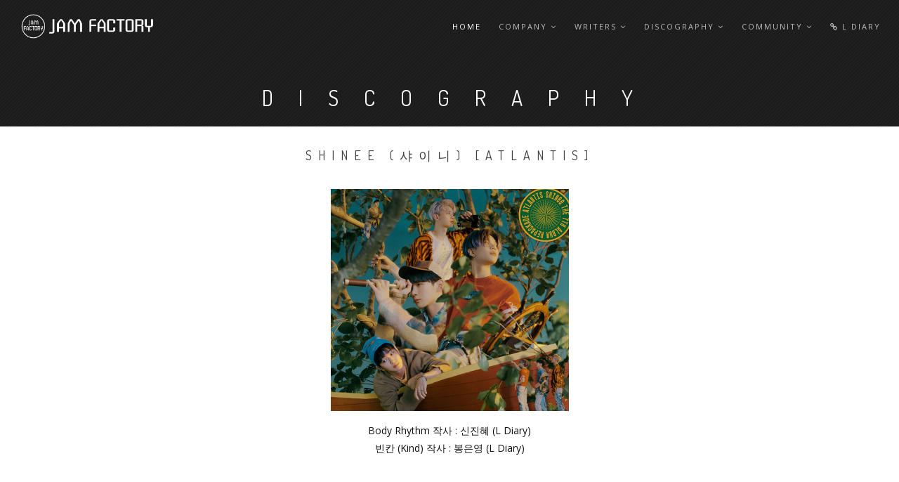

--- FILE ---
content_type: text/html; charset=utf-8
request_url: http://jamfactory.co.kr/bbs/board.php?bo_table=album&wr_id=715&page=8&ckattempt=1
body_size: 10381
content:
<!doctype html>
<html lang="ko">
<head>
<meta charset="utf-8">
<meta http-equiv="imagetoolbar" content="no">
<meta http-equiv="X-UA-Compatible" content="IE=Edge">
<meta name="title" content="SHINee (샤이니) [Atlantis]" />
<meta name="subject" content="SHINee (샤이니) [Atlantis]" />
<meta name="publisher" content="JAM FACTORY - Music Publishing Company" />
<meta name="author" content="최고관리자" />
<meta name="robots" content="index,follow" />
<meta name="keywords" content="DISCOGRAPHY, 커뮤니티, JAM FACTORY - Music Publishing Company" />
<meta name="description" content="Body Rhythm 작사 : 신진혜 (L Diary) 빈칸 (Kind) 작사 : 봉은영 (L Diary)" />
<meta name="twitter:card" content="summary_large_image" />
<meta property="og:title" content="SHINee (샤이니) [Atlantis]" />
<meta property="og:site_name" content="JAM FACTORY - Music Publishing Company" />
<meta property="og:author" content="최고관리자" />
<meta property="og:type" content="article" />
<meta property="og:image" content="http://jamfactory.co.kr/data/file/album/1982199600_85EUtb1h_965845cb92595a6216875019a3a407b67296aed2.PNG" />
<meta property="og:description" content="Body Rhythm 작사 : 신진혜 (L Diary) 빈칸 (Kind) 작사 : 봉은영 (L Diary)" />
<meta property="og:url" content="http://jamfactory.co.kr/bbs/board.php?bo_table=album&wr_id=715" />
<link rel="image_src" href="http://jamfactory.co.kr/data/file/album/1982199600_85EUtb1h_965845cb92595a6216875019a3a407b67296aed2.PNG" />
<link rel="canonical" href="http://jamfactory.co.kr/bbs/board.php?bo_table=album&wr_id=715" />
<title>SHINee (샤이니) [Atlantis]</title>
<link rel="stylesheet" href="http://jamfactory.co.kr/css/default.css?ver=180820">
<link rel="stylesheet" href="http://jamfactory.co.kr/css/apms.css?ver=180820">

<link rel="stylesheet" href="http://jamfactory.co.kr/thema/popofun/assets/bs3/css/bootstrap.min.css" type="text/css" class="thema-mode">
<link rel="stylesheet" href="http://jamfactory.co.kr/thema/popofun/assets/css/thema.css" type="text/css">
<link rel="stylesheet" href="http://jamfactory.co.kr/skin/board/miso-basic/style.css" >
<link rel="stylesheet" href="http://jamfactory.co.kr/skin/board/miso-basic/view/basic-nocmt/view.css" >
<link rel="stylesheet" href="http://jamfactory.co.kr/skin/board/miso-basic/list/gallery1/list.css" >
<link rel="stylesheet" href="http://jamfactory.co.kr/thema/popofun/widget/miso-sidebar/widget.css" >
<link rel="stylesheet" href="http://jamfactory.co.kr/thema/popofun/colorset/Basic/colorset.css" type="text/css" class="thema-colorset">
<link rel="stylesheet" href="http://jamfactory.co.kr/css/level/basic.css?ver=180820">
<!--[if lte IE 8]>
<script src="http://jamfactory.co.kr/js/html5.js"></script>
<![endif]-->
<script>
// 자바스크립트에서 사용하는 전역변수 선언
var g5_url       = "http://jamfactory.co.kr";
var g5_bbs_url   = "http://jamfactory.co.kr/bbs";
var g5_is_member = "";
var g5_is_admin  = "";
var g5_is_mobile = "";
var g5_bo_table  = "album";
var g5_sca       = "";
var g5_pim       = "";
var g5_editor    = "";
var g5_responsive    = "1";
var g5_cookie_domain = "";
var g5_purl = "http://jamfactory.co.kr/bbs/board.php?bo_table=album&wr_id=715";
</script>
<script src="http://jamfactory.co.kr/js/jquery-1.11.3.min.js"></script>
<script src="http://jamfactory.co.kr/js/jquery-migrate-1.2.1.min.js"></script>
<script src="http://jamfactory.co.kr/lang/korean/lang.js?ver=180820"></script>
<script src="http://jamfactory.co.kr/js/common.js?ver=180820"></script>
<script src="http://jamfactory.co.kr/js/wrest.js?ver=180820"></script>
<script src="http://jamfactory.co.kr/js/placeholders.min.js"></script>
<script src="http://jamfactory.co.kr/js/apms.js?ver=180820"></script>
<link rel="stylesheet" href="http://jamfactory.co.kr/js/font-awesome/css/font-awesome.min.css">
</head>
<body class="responsive is-pc">
	<h1 style="display:inline-block !important;position:absolute;top:0;left:0;margin:0 !important;padding:0 !important;font-size:0;line-height:0;border:0 !important;overflow:hidden !important">
	SHINee (샤이니) [Atlantis]	</h1>
<style>
		.at-container { max-width:1200px; }
			.header-wide.at-container { max-width:100%; }
		.pc-menu .mega .sub-1div { max-width:1200px; left:auto; right:180px; }
		.no-responsive .wrapper { min-width:1200px; }
	.no-responsive .boxed.wrapper, .no-responsive .boxed .at-header, .no-responsive .at-container { width:1200px; }
	.bg-thema, .hr::after { background-color:rgb(51, 51, 51); }
	.subm-w { width:170px; }
	.zone-left, .zone-left-bg, .ie-left { width:0px; }
	.zone-right, .zone-right-bg, .ie-right { width:0px; }
		@media all and (min-width:1200px) {
		.responsive .boxed.wrapper { max-width:1200px; }
	}
</style>
<script type="text/javascript" src="http://jamfactory.co.kr/thema/popofun/assets/js/thema.js"></script>
        <!-- CSS -->
        <link rel="stylesheet" href="../../popo_css/bootstrap.min.css">
        <link rel="stylesheet" href="../../popo_css/style.css">
        <link rel="stylesheet" href="../../popo_css/style-responsive.css">
        <link rel="stylesheet" href="../../popo_css/animate.min.css">
        <link rel="stylesheet" href="../../popo_css/vertical-rhythm.min.css">
        <!--<link rel="stylesheet" href="../../popo_css/owl.carousel.css">-->
        <link rel="stylesheet" href="../../popo_css/magnific-popup.css">  
        <link rel="stylesheet" href="../../popo_css/YTPlayer.css"> 


<body class="appear-animate">
        
        <!-- Page Loader        
        <div class="page-loader">
            <div class="loader">Loading...</div>
        </div>
	--> 

	<div class="page" id="top">
		    <!-- Navigation panel -->
            <nav class="main-nav dark transparent stick-fixed">
                <div class="full-wrapper relative clearfix">
                    <!-- Logo ( * your text or image into link tag *) -->
                    <div class="nav-logo-wrap local-scroll">
                        <a href="../../../" class="logo">
                            <img src="../../popo_images/logo-white.png" alt="" />
                        </a>
                    </div>
                    <div class="mobile-nav">
                        <i class="fa fa-bars"></i>
                    </div>
                    
                    <!-- Main Menu -->
                    <div class="inner-nav desktop-nav">
                        <ul class="clearlist">
                            
                            <!-- Item With Sub -->
                            <li class="local-scroll">
                                <a href="../../#home" class="mn-has-sub active">Home </a>
                            </li>
                            <!-- End Item With Sub -->
                            
                            <!-- Item With Sub -->
                            <li class="local-scroll">
                                <a href="../../#about" class="mn-has-sub">Company <i class="fa fa-angle-down"></i></a>
                                
                                <!-- Sub Multilevel -->
                                <ul class="mn-sub mn-has-multi">
                                    
                                    <li class="mn-sub-multi">
                                        
                                        <ul>
                                            <li class="local-scroll">
                                                <a href="../../#about">ABOUT JF</a>
                                            </li>
                                            <li class="local-scroll">
                                                <a href="../../#services">SERVICE</a>
                                            </li>
                                            <li class="local-scroll">
                                                <a href="../../#contact">CONTACT US</a>
                                            </li>
                                            
                                        </ul>
                                        
                                    </li>
                                    
                                   
                                
                                </ul>
                                <!-- End Sub Multilevel -->
                                
                            </li>
                            <!-- End Item With Sub -->
                            
                            <!-- Item With Sub -->
                            <li class="local-scroll">
                                <a href="../../#writers" class="mn-has-sub">Writers <i class="fa fa-angle-down"></i></a>
                                
                                <!-- Sub Multilevel -->
                                <ul class="mn-sub mn-has-multi">
                                    
                                    <li class="mn-sub-multi">
                                        
                                        <ul>
                                            <li class="local-scroll">
                                                <a href="../../bbs/board.php?bo_table=writers&sca=LYRICIST">Lyricist</a>
                                            </li>
                                            <li class="local-scroll">
                                                <a href="../../bbs/board.php?bo_table=writers&sca=COMPOSER">Composer</a>
                                            </li>
                                            <li class="local-scroll">
                                                <a href="../../bbs/board.php?bo_table=writers&sca=COLLABORATIVE+WRITER">Collaborative Writer</a>
                                            </li>
                                            
                                        </ul>
                                        
                                    </li>
                                    
                                   
                                
                                </ul>
                                <!-- End Sub Multilevel -->
                                
                            </li>
                            <!-- End Item With Sub -->
                            
                            <!-- Item With Sub -->
                            <li class="local-scroll">
                                <a href="../../#discography" class="mn-has-sub">Discography <i class="fa fa-angle-down"></i></a>
                                
                                <!-- Sub -->
                                <ul class="mn-sub mn-has-multi">
                                    
                                    <li class="mn-sub-multi">
                                        
                                        <ul>
                                            <li class="local-scroll">
                                                <a href="../../#discography">Lastest Work</a>
                                            </li>
                                            <li class="local-scroll">
                                                <a href="../../bbs/board.php?bo_table=album">Discography</a>
                                            </li>
                                            
                                            
                                        </ul>
                                        
                                    </li>
                                    
                                   
                                
                                </ul>
                                <!-- End Sub -->
                                
                            </li>
                            <!-- End Item With Sub -->
                            
                            <!-- Item With Sub -->
                            <li class="local-scroll">
                                <a href="#" class="mn-has-sub">Community <i class="fa fa-angle-down"></i></a>
                                
                                <!-- Sub -->
                               <!-- Sub Multilevel -->
                                <ul class="mn-sub mn-has-multi">
                                    
                                    <li class="mn-sub-multi">
                                        
                                        <ul>
                                            <li class="local-scroll">
                                                <a href="../../bbs/board.php?bo_table=notice">Notice</a>
                                            </li>
                                            <li class="local-scroll">
                                                <a href="../../bbs/board.php?bo_table=camp">Song Camp</a>
                                            </li>
                                             <li class="local-scroll">
                                                <a href="https://instagram.com">Instagram Official</a>
                                            </li>
                                            
                                        </ul>
                                        
                                    </li>
                                    
                                   
                                
                                </ul>
                                <!-- End Sub Multilevel -->
                                <!-- End Sub -->
                                
                            </li>
                            <!-- End Item With Sub -->
                            

                            
                            <!-- Divider -- >
                            <li><a>&nbsp;</a></li>
                            <!-- End Divider -->
                            
                            <!-- Search -->
                            <li class="local-scroll">
                                <a href="http://ldiary.co.kr" target="_blank" ><i class="fa fa-link"></i> L Diary</a>
                                
                               <!-- <ul class="mn-sub">
                                    
                                    <li>
                                        <div class="mn-wrap">
                                            <form method="post" class="form">
                                                <div class="search-wrap">
                                                    <input type="text" class="form-control search-field" placeholder="Search...">
                                                    <button class="search-button animate" type="submit" title="Start Search">
                                                        <i class="fa fa-search"></i>
                                                    </button>
                                                </div>
                                            </form>
                                        </div>
                                    </li>
                                    
                                </ul -->
                                
                            </li>
                            <!-- End Search -->

                            
                        </ul>
                    </div>
                    <!-- End Main Menu -->
                    

                </div>
            </nav>
            <!-- End Navigation panel -->
				
					<style>
		.page-title { background-image: url('http://11.candypop.kr/data/apms/title/sub_top_bbgd.jpg'); }
		.page-title .at-cover { background-color: #000; }
		</style>
							<div class="page-title page-title-wide mask-show img-cover">
									<div class="at-cover img-opa40"></div>
													<div class="at-raster img-raster1"></div>
								<div class="at-boxed at-container">
					<div class="at-tbl">
						<div class="at-title en text-center">
															<h2 style="font-family: Dosis, arial, sans-serif; letter-spacing: 1.2em">DISCOGRAPHY</h2>
																					<div class="clearfix"></div>
						</div>
					</div>
				</div>
							</div>
					
	<div class="at-body">
					<div class="at-boxed at-container zone-boxed">
									<div class="at-ie-zone zone-1dan">
												<div class="ie-zone ie-center">
						
		<script src="http://jamfactory.co.kr/js/viewimageresize.js"></script>

<div class="view-wrap" style="padding:0px">
 

	
<section itemscope itemtype="http://schema.org/NewsArticle">
	<article itemprop="articleBody">
		<h1 itemprop="headline" content="SHINee (샤이니) [Atlantis]" style="    margin-bottom: 35px;
    font-size: 18px;
    font-weight: 400;
    text-transform: uppercase;
    text-align: center;
    letter-spacing: 0.5em;
    line-height: 1.4;font-family: Dosis, arial, sans-serif;">
						SHINee (샤이니) [Atlantis]		</h1>


		<div class="view-padding1">

			

			<div class="view-img">
<img itemprop="image" content="http://jamfactory.co.kr/data/file/album/1982199600_85EUtb1h_965845cb92595a6216875019a3a407b67296aed2.PNG" src="http://jamfactory.co.kr/data/file/album/1982199600_85EUtb1h_965845cb92595a6216875019a3a407b67296aed2.PNG" alt="" class="img-tag "/></div>

			<div itemprop="description" class="view-content text-center" style="padding-bottom: 30px;">
				Body Rhythm 작사 : 신진혜 (L Diary)<br/>빈칸 (Kind) 작사 : 봉은영 (L Diary)			
         
            
            </div>

					</div>

		        
							<div class="h40"></div>
		
		
		
		<div class="print-hide view-icon view-padding">
						<span class="pull-right">
				<img src="http://jamfactory.co.kr/img/sns/print.png" alt="프린트" class="cursor at-tip" onclick="apms_print();" data-original-title="프린트" data-toggle="tooltip">
															</span>
			<div class="clearfix"></div>
		</div>

					<div class="view-author-none"></div>
		
	</article>
</section>


	<div class="clearfix"></div>

	<div class="view-btn text-right">
		<div class="btn-group" role="group">
																													<a role="button" href="./board.php?bo_table=album&amp;page=8" class="btn btn-black btn-sm">
					<i class="fa fa-bars"></i><span class="hidden-xs"> 목록</span>
				</a>
											</div>
		<div class="clearfix"></div>
	</div>
</div>
<script>
function board_move(href){
	window.open(href, "boardmove", "left=50, top=50, width=500, height=550, scrollbars=1");
}
$(function() {
	$(".view-content a").each(function () {
		$(this).attr("target", "_blank");
    }); 

	$("a.view_image").click(function() {
		window.open(this.href, "large_image", "location=yes,links=no,toolbar=no,top=10,left=10,width=10,height=10,resizable=yes,scrollbars=no,status=no");
		return false;
	});
	});
</script>


<section class="board-list"> 
	
	<div class="list-wrap">
		<form name="fboardlist" id="fboardlist" action="./board_list_update.php" onsubmit="return fboardlist_submit(this);" method="post" role="form" class="form">
			<input type="hidden" name="bo_table" value="album">
			<input type="hidden" name="sfl" value="">
			<input type="hidden" name="stx" value="">
			<input type="hidden" name="spt" value="">
			<input type="hidden" name="sca" value="">
			<input type="hidden" name="sst" value="wr_num, wr_reply">
			<input type="hidden" name="sod" value="">
			<input type="hidden" name="page" value="8">
			<input type="hidden" name="sw" value="">
			<div style="padding:0px;">
			<style>
	.list-wrap .list-container { overflow:hidden; margin-right:-15px; margin-bottom:0px; }
	.list-wrap .list-row { float:left; width:33.33%; }
	.list-wrap .list-item { margin-right:15px; margin-bottom:30px; }
	</style>
<div class="list-container">
			<div class="list-row">
		<div class="list-item">
							<div class="imgframe">
					<div class="img-wrap" style="padding-bottom:100%;">
						<div class="img-item">
														<div class="label-cap bg-orange">Hot</div>																						<a href="http://jamfactory.co.kr/bbs/board.php?bo_table=album&amp;wr_id=838&amp;page=8">
															<img src="http://www.jamfactory.co.kr/data/file/album/990550095_uhJ9IR20_bed769faf91a7899670fdfea88f2d172c497bf5c.jpg" alt="">
							</a>
						</div>
					</div>
									</div>
									<h2>
				<a href="http://jamfactory.co.kr/bbs/board.php?bo_table=album&amp;wr_id=838&amp;page=8">
											NCT 127 [Be There For Me - Winter Special Single]									</a>
			</h2>
			<div class="list-details text-muted text-center">
				<span class="text-muted ">
							나 홀로 집에 (Home Alone) 작사 : 유재은 (L Diary)						</span>
				<div class="clearfix"></div>
			</div>
		</div>
	</div>
		<div class="list-row">
		<div class="list-item">
							<div class="imgframe">
					<div class="img-wrap" style="padding-bottom:100%;">
						<div class="img-item">
														<div class="label-cap bg-orange">Hot</div>																						<a href="http://jamfactory.co.kr/bbs/board.php?bo_table=album&amp;wr_id=837&amp;page=8">
															<img src="http://www.jamfactory.co.kr/data/file/album/990550095_im9XOZRp_d2e77b5fed4696916ad5f2c337468afca299987c.jpg" alt="">
							</a>
						</div>
					</div>
									</div>
									<h2>
				<a href="http://jamfactory.co.kr/bbs/board.php?bo_table=album&amp;wr_id=837&amp;page=8">
											첫사랑(CSR) [도티와 영원의 탑 OST]									</a>
			</h2>
			<div class="list-details text-muted text-center">
				<span class="text-muted ">
							Call My Name 작사 : 오민주 (L Diary)						</span>
				<div class="clearfix"></div>
			</div>
		</div>
	</div>
		<div class="list-row">
		<div class="list-item">
							<div class="imgframe">
					<div class="img-wrap" style="padding-bottom:100%;">
						<div class="img-item">
														<div class="label-cap bg-orange">Hot</div>																						<a href="http://jamfactory.co.kr/bbs/board.php?bo_table=album&amp;wr_id=836&amp;page=8">
															<img src="http://www.jamfactory.co.kr/data/file/album/990550095_D8y1EMUt_3a7a78e6da0bdb1b21961639c9129fdd4582eaad.jpg" alt="">
							</a>
						</div>
					</div>
									</div>
									<h2>
				<a href="http://jamfactory.co.kr/bbs/board.php?bo_table=album&amp;wr_id=836&amp;page=8">
											VIXX (빅스) [CONTINUUM]									</a>
			</h2>
			<div class="list-details text-muted text-center">
				<span class="text-muted ">
							Amnesia 작사 : 박성희 (L Diary)						</span>
				<div class="clearfix"></div>
			</div>
		</div>
	</div>
			<div class="list-row clearfix"></div>
		<div class="list-row">
		<div class="list-item">
							<div class="imgframe">
					<div class="img-wrap" style="padding-bottom:100%;">
						<div class="img-item">
														<div class="label-cap bg-orange">Hot</div>																						<a href="http://jamfactory.co.kr/bbs/board.php?bo_table=album&amp;wr_id=835&amp;page=8">
															<img src="http://www.jamfactory.co.kr/data/file/album/990550095_glJ7Q9nM_a8f78e45f2a5dba67e92795c2709887c95af6f28.jpg" alt="">
							</a>
						</div>
					</div>
									</div>
									<h2>
				<a href="http://jamfactory.co.kr/bbs/board.php?bo_table=album&amp;wr_id=835&amp;page=8">
											더보이즈 (THE BOYZ) [THE BOYZ 2ND ALBUM [PHANTASY] Pt.2 Sixth Se…									</a>
			</h2>
			<div class="list-details text-muted text-center">
				<span class="text-muted ">
							WATCH IT 작사 : 박은빈 (L Diary), 김수아 (L Diar… <span class="font-11 text-muted">더보기</span>						</span>
				<div class="clearfix"></div>
			</div>
		</div>
	</div>
		<div class="list-row">
		<div class="list-item">
							<div class="imgframe">
					<div class="img-wrap" style="padding-bottom:100%;">
						<div class="img-item">
														<div class="label-cap bg-orange">Hot</div>																						<a href="http://jamfactory.co.kr/bbs/board.php?bo_table=album&amp;wr_id=834&amp;page=8">
															<img src="http://www.jamfactory.co.kr/data/file/album/990550095_HcjVa8Iq_dbd68adf18057f4f413f0a99012b12d2c3ebd4c6.jpg" alt="">
							</a>
						</div>
					</div>
									</div>
									<h2>
				<a href="http://jamfactory.co.kr/bbs/board.php?bo_table=album&amp;wr_id=834&amp;page=8">
											ENHYPEN [ORANGE BLOOD]									</a>
			</h2>
			<div class="list-details text-muted text-center">
				<span class="text-muted ">
							Still Monster 작사 : 김재원 (L Diary), 방혜현 (L… <span class="font-11 text-muted">더보기</span>						</span>
				<div class="clearfix"></div>
			</div>
		</div>
	</div>
		<div class="list-row">
		<div class="list-item">
							<div class="imgframe">
					<div class="img-wrap" style="padding-bottom:100%;">
						<div class="img-item">
														<div class="label-cap bg-orange">Hot</div>																						<a href="http://jamfactory.co.kr/bbs/board.php?bo_table=album&amp;wr_id=833&amp;page=8">
															<img src="http://www.jamfactory.co.kr/data/file/album/990550095_q9KMHyjh_ad437e7904e1716a92595f67840d59d209fec4a1.jpg" alt="">
							</a>
						</div>
					</div>
									</div>
									<h2>
				<a href="http://jamfactory.co.kr/bbs/board.php?bo_table=album&amp;wr_id=833&amp;page=8">
											Red Velvet (레드벨벳) [Chill Kill - The 3rd Album]									</a>
			</h2>
			<div class="list-details text-muted text-center">
				<span class="text-muted ">
							Underwater 작사 : 김보은 (L Diary) Will I Eve… <span class="font-11 text-muted">더보기</span>						</span>
				<div class="clearfix"></div>
			</div>
		</div>
	</div>
			<div class="list-row clearfix"></div>
		<div class="list-row">
		<div class="list-item">
							<div class="imgframe">
					<div class="img-wrap" style="padding-bottom:100%;">
						<div class="img-item">
														<div class="label-cap bg-orange">Hot</div>																						<a href="http://jamfactory.co.kr/bbs/board.php?bo_table=album&amp;wr_id=832&amp;page=8">
															<img src="http://www.jamfactory.co.kr/data/file/album/990550095_xN0ltyWS_e8f07b121fb8bdb752232b8dbcff114b72681b40.jpg" alt="">
							</a>
						</div>
					</div>
									</div>
									<h2>
				<a href="http://jamfactory.co.kr/bbs/board.php?bo_table=album&amp;wr_id=832&amp;page=8">
											aespa [Drama - The 4th Mini Album]									</a>
			</h2>
			<div class="list-details text-muted text-center">
				<span class="text-muted ">
							Drama 작사 : 방혜현 (L Diary) Trick or Trick … <span class="font-11 text-muted">더보기</span>						</span>
				<div class="clearfix"></div>
			</div>
		</div>
	</div>
		<div class="list-row">
		<div class="list-item">
							<div class="imgframe">
					<div class="img-wrap" style="padding-bottom:100%;">
						<div class="img-item">
														<div class="label-cap bg-orange">Hot</div>																						<a href="http://jamfactory.co.kr/bbs/board.php?bo_table=album&amp;wr_id=831&amp;page=8">
															<img src="http://jamfactory.co.kr/data/file/album/990550095_ypnbTgEV_35afcdd08dc5743ff5725d11b250c320d8bbcef3.png" alt="">
							</a>
						</div>
					</div>
									</div>
									<h2>
				<a href="http://jamfactory.co.kr/bbs/board.php?bo_table=album&amp;wr_id=831&amp;page=8">
											KISS OF LIFE [Born to be XX]									</a>
			</h2>
			<div class="list-details text-muted text-center">
				<span class="text-muted ">
							My 808 작사 : 이혜윰 (L Diary)						</span>
				<div class="clearfix"></div>
			</div>
		</div>
	</div>
		<div class="list-row">
		<div class="list-item">
							<div class="imgframe">
					<div class="img-wrap" style="padding-bottom:100%;">
						<div class="img-item">
														<div class="label-cap bg-orange">Hot</div>																						<a href="http://jamfactory.co.kr/bbs/board.php?bo_table=album&amp;wr_id=830&amp;page=8">
															<img src="http://www.jamfactory.co.kr/data/file/album/990550095_4JjH6cWw_6886c475abf17e16e8cf4befd817c7a7d19a63b0.jpg" alt="">
							</a>
						</div>
					</div>
									</div>
									<h2>
				<a href="http://jamfactory.co.kr/bbs/board.php?bo_table=album&amp;wr_id=830&amp;page=8">
											ZEROBASEONE (제로베이스원) [MELTING POINT]									</a>
			</h2>
			<div class="list-details text-muted text-center">
				<span class="text-muted ">
							Take My Hand 작사 : 문여름 (L Diary)						</span>
				<div class="clearfix"></div>
			</div>
		</div>
	</div>
			<div class="list-row clearfix"></div>
		<div class="list-row">
		<div class="list-item">
							<div class="imgframe">
					<div class="img-wrap" style="padding-bottom:100%;">
						<div class="img-item">
														<div class="label-cap bg-orange">Hot</div>																						<a href="http://jamfactory.co.kr/bbs/board.php?bo_table=album&amp;wr_id=829&amp;page=8">
															<img src="http://www.jamfactory.co.kr/data/file/album/990550095_xRSQlKVg_879d2e16b048d18b3a2b3ae2359af5bf77359321.jpg" alt="">
							</a>
						</div>
					</div>
									</div>
									<h2>
				<a href="http://jamfactory.co.kr/bbs/board.php?bo_table=album&amp;wr_id=829&amp;page=8">
											Weeekly (위클리) [ColoRise]									</a>
			</h2>
			<div class="list-details text-muted text-center">
				<span class="text-muted ">
							RUBY-DUBY-DU 작곡 : mOnSteR nO.9 (JamFacto… <span class="font-11 text-muted">더보기</span>						</span>
				<div class="clearfix"></div>
			</div>
		</div>
	</div>
		<div class="list-row">
		<div class="list-item">
							<div class="imgframe">
					<div class="img-wrap" style="padding-bottom:100%;">
						<div class="img-item">
														<div class="label-cap bg-orange">Hot</div>																						<a href="http://jamfactory.co.kr/bbs/board.php?bo_table=album&amp;wr_id=828&amp;page=8">
															<img src="http://www.jamfactory.co.kr/data/file/album/990550095_2JAThjwU_2519ced22da2f74da3ced5e08e4f645f545e6241.jpg" alt="">
							</a>
						</div>
					</div>
									</div>
									<h2>
				<a href="http://jamfactory.co.kr/bbs/board.php?bo_table=album&amp;wr_id=828&amp;page=8">
											투모로우바이투게더 [이름의 장: FREEFALL]									</a>
			</h2>
			<div class="list-details text-muted text-center">
				<span class="text-muted ">
							Growing Pain 작사 : 김보은 (L Diary) Deep Dow… <span class="font-11 text-muted">더보기</span>						</span>
				<div class="clearfix"></div>
			</div>
		</div>
	</div>
		<div class="list-row">
		<div class="list-item">
							<div class="imgframe">
					<div class="img-wrap" style="padding-bottom:100%;">
						<div class="img-item">
														<div class="label-cap bg-orange">Hot</div>																						<a href="http://jamfactory.co.kr/bbs/board.php?bo_table=album&amp;wr_id=827&amp;page=8">
															<img src="http://www.jamfactory.co.kr/data/file/album/990550095_7ojfXG8q_e38ad9607f539b6a634f92ddad03847e04a32550.jpg" alt="">
							</a>
						</div>
					</div>
									</div>
									<h2>
				<a href="http://jamfactory.co.kr/bbs/board.php?bo_table=album&amp;wr_id=827&amp;page=8">
											휘인 (Whee In) [IN the mood]									</a>
			</h2>
			<div class="list-details text-muted text-center">
				<span class="text-muted ">
							불꽃 (Spark) 작사 : 김보은 (L Diary)						</span>
				<div class="clearfix"></div>
			</div>
		</div>
	</div>
			<div class="list-row clearfix"></div>
		<div class="list-row">
		<div class="list-item">
							<div class="imgframe">
					<div class="img-wrap" style="padding-bottom:100%;">
						<div class="img-item">
														<div class="label-cap bg-orange">Hot</div>																						<a href="http://jamfactory.co.kr/bbs/board.php?bo_table=album&amp;wr_id=826&amp;page=8">
															<img src="http://www.jamfactory.co.kr/data/file/album/990550095_SKyUT6rt_af582acb26628f7445ed4e66d860c3534cdac81c.jpg" alt="">
							</a>
						</div>
					</div>
									</div>
									<h2>
				<a href="http://jamfactory.co.kr/bbs/board.php?bo_table=album&amp;wr_id=826&amp;page=8">
											NCT 127 [Fact Check - The 5th Album]									</a>
			</h2>
			<div class="list-details text-muted text-center">
				<span class="text-muted ">
							Parade (행진) 작사 : 이나윤 (L Diary) Yacht 작사 … <span class="font-11 text-muted">더보기</span>						</span>
				<div class="clearfix"></div>
			</div>
		</div>
	</div>
		<div class="list-row">
		<div class="list-item">
							<div class="imgframe">
					<div class="img-wrap" style="padding-bottom:100%;">
						<div class="img-item">
														<div class="label-cap bg-orange">Hot</div>																						<a href="http://jamfactory.co.kr/bbs/board.php?bo_table=album&amp;wr_id=825&amp;page=8">
															<img src="http://www.jamfactory.co.kr/data/file/album/990550095_rw0WlsmQ_c31feeb42e3c5c773ea585f2307eed80e7d16d9d.jpg" alt="">
							</a>
						</div>
					</div>
									</div>
									<h2>
				<a href="http://jamfactory.co.kr/bbs/board.php?bo_table=album&amp;wr_id=825&amp;page=8">
											엄정화, 방민아 (Bang Minah) [화사한 그녀OST]									</a>
			</h2>
			<div class="list-details text-muted text-center">
				<span class="text-muted ">
							화사한 그녀 작사 : 장정원 (L Diary)						</span>
				<div class="clearfix"></div>
			</div>
		</div>
	</div>
		<div class="list-row">
		<div class="list-item">
							<div class="imgframe">
					<div class="img-wrap" style="padding-bottom:100%;">
						<div class="img-item">
														<div class="label-cap bg-orange">Hot</div>																						<a href="http://jamfactory.co.kr/bbs/board.php?bo_table=album&amp;wr_id=824&amp;page=8">
															<img src="http://www.jamfactory.co.kr/data/file/album/990550095_SmeopOR3_e5d9b399fcfcb27152da7253a8e6146396b2db20.jpg" alt="">
							</a>
						</div>
					</div>
									</div>
									<h2>
				<a href="http://jamfactory.co.kr/bbs/board.php?bo_table=album&amp;wr_id=824&amp;page=8">
											Kep1er (케플러) [Magic Hour]									</a>
			</h2>
			<div class="list-details text-muted text-center">
				<span class="text-muted ">
							TAPE (Sung by 마시로, 김채현, 김다연, 히카루, 휴닝바히에)… <span class="font-11 text-muted">더보기</span>						</span>
				<div class="clearfix"></div>
			</div>
		</div>
	</div>
</div>
<div class="clearfix"></div>

            </div>
			<div class="list-btn-box">
								<div class="form-group list-btn font-12">
					<div class="btn-group">
						<a href="#" class="btn btn-black btn-sm" data-toggle="modal" data-target="#searchModal" onclick="return false;"><i class="fa fa-search"></i></a>
																	</div>
				</div>
				<div class="clearfix"></div>
			</div>
		</form>

					<div class="list-page text-center">
				<ul class="pagination pagination-sm en">
										<li><a href="./board.php?bo_table=album&amp;page=8&amp;page=1"><i class="fa fa-angle-double-left"></i></a></li><li class="disabled"><a><i class="fa fa-angle-left"></i></a></li><li><a href="./board.php?bo_table=album&amp;page=8&amp;page=1">1</a></li><li><a href="./board.php?bo_table=album&amp;page=8&amp;page=2">2</a></li><li><a href="./board.php?bo_table=album&amp;page=8&amp;page=3">3</a></li><li><a href="./board.php?bo_table=album&amp;page=8&amp;page=4">4</a></li><li><a href="./board.php?bo_table=album&amp;page=8&amp;page=5">5</a></li><li><a href="./board.php?bo_table=album&amp;page=8&amp;page=6">6</a></li><li><a href="./board.php?bo_table=album&amp;page=8&amp;page=7">7</a></li><li class="active"><a>8</a></li><li><a href="./board.php?bo_table=album&amp;page=8&amp;page=9">9</a></li><li><a href="./board.php?bo_table=album&amp;page=8&amp;page=10">10</a></li><li><a href="./board.php?bo_table=album&amp;page=8&amp;page=11"><i class="fa fa-angle-right"></i></a></li><li><a href="./board.php?bo_table=album&amp;page=8&amp;page=39"><i class="fa fa-angle-double-right"></i></a></li>									</ul>
			</div>
		
		<div class="clearfix"></div>

		
		<div class="modal fade" id="searchModal" tabindex="-1" role="dialog" aria-labelledby="myModalLabel" aria-hidden="true">
			<div class="modal-dialog modal-sm">
				<div class="modal-content">
					<div class="modal-body">
						<div class="text-center">
							<h4 id="myModalLabel"><i class="fa fa-search fa-lg"></i> Search</h4>
						</div>
						<form name="fsearch" method="get" role="form" class="form" style="margin-top:20px;">
							<input type="hidden" name="bo_table" value="album">
							<input type="hidden" name="sca" value="">
							<input type="hidden" name="sop" value="and">
							<div class="form-group">
								<label for="sfl" class="sound_only">검색대상</label>
								<select name="sfl" id="sfl" class="form-control input-sm">
									<option value="wr_subject">제목</option>
									<option value="wr_content">내용</option>
									<option value="wr_subject||wr_content">제목+내용</option>
									<option value="mb_id,1">회원아이디</option>
									<option value="mb_id,0">회원아이디(코)</option>
									<option value="wr_name,1">글쓴이</option>
									<option value="wr_name,0">글쓴이(코)</option>
								</select>
							</div>
							<div class="form-group">
								<label for="stx" class="sound_only">검색어<strong class="sound_only"> 필수</strong></label>
								<input type="text" name="stx" value="" required id="stx" class="form-control input-sm" maxlength="20" placeholder="검색어">
							</div>

							<div class="btn-group btn-group-justified">
								<div class="btn-group">
									<button type="submit" class="btn btn-color"><i class="fa fa-check"></i></button>
								</div>
								<div class="btn-group">
									<button type="button" class="btn btn-black" data-dismiss="modal"><i class="fa fa-times"></i></button>
								</div>
							</div>
						</form>
					</div>
				</div>
			</div>
		</div>
	</div>
</section>
<!-- } 게시판 목록 끝 -->
							</div>
																				</div>
			</div><!-- .at-container -->
			</div><!-- .at-body -->

			<div class="at-footer-mask mask-show">
					</div>
<!-- Foter -->
            <footer class="page-section bg-gray-lighter footer " style="padding: 30px 0 20px 0">
                <div class="container">
                    
                    <!-- Footer Logo -->
                    <div class="local-scroll  wow fadeInUp" data-wow-duration="1.5s" style="padding: 0 0 10px 0">
                        <a href="#top"><img src="../../popo_images/logo-footer1.png" width="100"  alt="" /></a>
                    </div>
                    <!-- End Footer Logo -->
                    
                    <!-- Social Links -- >
                    <div class="footer-social-links mb-110 mb-xs-60">
                        <a href="#" title="Facebook" target="_blank"><i class="fa fa-facebook"></i></a>
                        <a href="#" title="Twitter" target="_blank"><i class="fa fa-twitter"></i></a>
                        <a href="#" title="Behance" target="_blank"><i class="fa fa-behance"></i></a>
                        <a href="#" title="LinkedIn+" target="_blank"><i class="fa fa-linkedin"></i></a>
                        <a href="#" title="Pinterest" target="_blank"><i class="fa fa-pinterest"></i></a>
                    </div>
                    <!-- End Social Links -->  
                    
                    <!-- Footer Text -->
                    <div class="footer-text">
                        
                        <!-- Copyright -->
                        <div class="footer-copy font-alt" style="letter-spacing: 0px">
                             Copyright &copy; 2019 <b>JAM FACTORY KOREA INC. </b> All Rights Reserved.

</a>.
                        </div>
                        <!-- End Copyright -->
                        
                        <div class="footer-made">
                            
                        </div>
                        
                    </div>
                    <!-- End Footer Text --> 
                    
                 </div>
                 
                 
                 <!-- Top Link -->
                 <div class="local-scroll">
                     <a href="#top" class="link-to-top"><i class="fa fa-caret-up"></i></a>
                 </div>
                 <!-- End Top Link -->
                 
            </footer>
<!-- End Foter -->
<!-- Buy Button -- >
            <a href="https://themeforest.net/item/rhythm-multipurpose-onemulti-page-template/10140354" target="_blank" class="buy-button"><i class="fa fa-shopping-cart" aria-hidden="true"></i> <span>ok</span></a>
<!-- End Buy Button -->

	       </div>
        <!-- End Page Wrap -->
        
       
        <!-- JS -->
         <!-- <script type="text/javascript" src="../../popo_js/jquery-1.11.2.min.js"></script>-->
        <script type="text/javascript" src="../../popo_js/jquery.easing.1.3.js"></script>
        <script type="text/javascript" src="../../popo_js/bootstrap.min.js"></script>        
        <script type="text/javascript" src="../../popo_js/SmoothScroll.js"></script>
        <script type="text/javascript" src="../../popo_js/jquery.scrollTo.min.js"></script>
        <script type="text/javascript" src="../../popo_js/jquery.localScroll.min.js"></script>
        <script type="text/javascript" src="../../popo_js/jquery.viewport.mini.js"></script>
        <script type="text/javascript" src="../../popo_js/jquery.countTo.js"></script>
        <script type="text/javascript" src="../../popo_js/jquery.appear.js"></script>
        <script type="text/javascript" src="../../popo_js/jquery.sticky.js"></script>
        <script type="text/javascript" src="../../popo_js/jquery.parallax-1.1.3.js"></script>
        <script type="text/javascript" src="../../popo_js/jquery.fitvids.js"></script>
       <!-- <script type="text/javascript" src="../../popo_js/owl.carousel.min.js"></script>-->
        <script type="text/javascript" src="../../popo_js/isotope.pkgd.min.js"></script>
        <script type="text/javascript" src="../../popo_js/imagesloaded.pkgd.min.js"></script>
        <script type="text/javascript" src="../../popo_js/jquery.magnific-popup.min.js"></script>
        <script type="text/javascript" src="../../popo_js/wow.min.js"></script>
        <script type="text/javascript" src="../../popo_js/masonry.pkgd.min.js"></script>
        <script type="text/javascript" src="../../popo_js/jquery.simple-text-rotator.min.js"></script>
        <script type="text/javascript" src="../../popo_js/all.js"></script>
        <script type="text/javascript" src="../../popo_js/contact-form.js"></script>
        <script type="text/javascript" src="../../popo_js/jquery.ajaxchimp.min.js"></script>  
        <script type="text/javascript" src="../../popo_js/jquery.backgroundvideo.min.js"></script> 
     <!-- <script type="text/javascript" src="../../popo_js/jquery.mb.YTPlayer.js"></script>  -->  
        <!--[if lt IE 10]><script type="text/javascript" src="js/placeholder.js"></script><![endif]-->

<!--[if lt IE 9]>
<script type="text/javascript" src="http://jamfactory.co.kr/thema/popofun/assets/js/respond.js"></script>
<![endif]-->

<!-- JavaScript -->
<script>
var sub_show = "";
var sub_hide = "";
var menu_startAt = "0";
var menu_sub = "";
var menu_subAt = "0";
</script>
<script type="text/javascript" src="http://jamfactory.co.kr/thema/popofun/assets/bs3/js/bootstrap.min.js"></script>
<script type="text/javascript" src="http://jamfactory.co.kr/thema/popofun/assets/js/sly.min.js"></script>
<script type="text/javascript" src="http://jamfactory.co.kr/thema/popofun/assets/js/custom.js"></script>
<script>
$(document).ready(function() {
	$(window).scroll(function(){
		if ($(this).scrollTop() > 100) {
			$("#at_menu").addClass("nav-fixed");
		} else {
			$("#at_menu").removeClass("nav-fixed");
		}
	});
});
</script>

<script>
var sidebar_url = "http://jamfactory.co.kr/thema/popofun/widget/miso-sidebar";
var sidebar_time = "30";
</script>
<script src="http://jamfactory.co.kr/thema/popofun/widget/miso-sidebar/sidebar.js"></script>

<!-- sidebar Box -->
<aside id="sidebar-box" class="en">

	<!-- Head Line -->
	<div class="sidebar-head bg-navy"></div>

	<!-- sidebar Wing -->
	<div class="sidebar-wing">
		<!-- sidebar Wing Close -->
		<div class="sidebar-wing-close sidebar-close en" title="닫기">
			<i class="fa fa-times"></i>
		</div>

		<!-- sidebar Wing Icon -->
		<div class="sidebar-wing-icon en">
			<a href="javascript:;" onclick="sidebar_open('sidebar-menu');" title="메뉴">
				<span class="sidebar-wing-btn bg-navy">
					<i class="fa fa-bars"></i>
				</span>
			</a>
			<a href="javascript:;" onclick="sidebar_open('sidebar-user');" title="유저">
				<span class="sidebar-wing-btn bg-navy">
					<i class="fa fa-user"></i>
				</span>
			</a>
			<a href="javascript:;" onclick="sidebar_open('sidebar-response');" title="알림">
				<span class="sidebar-wing-btn bg-navy">
					<i class="fa fa-bell"></i>
									</span>
			</a>
						<a href="javascript:;" onclick="sidebar_open('sidebar-search');" title="검색">
				<span class="sidebar-wing-btn bg-navy">
					<i class="fa fa-search"></i>
				</span>
			</a>
			<a href="javascript:;" class="sidebar-scrollup" title="상단">
				<span class="sidebar-wing-btn bg-navy">
					<i class="fa fa-arrow-up"></i>
				</span>
			</a>
		</div>
	</div>

	<!-- sidebar Content -->
	<div id="sidebar-content" class="sidebar-content">

		<div class="h30"></div>

		<!-- Common -->
		<div class="sidebar-common">

			<!-- Login -->
			<div class="btn-group btn-group-justified" role="group">
									<a href="#" onclick="sidebar_open('sidebar-user'); return false;" class="btn btn-navy btn-sm">로그인</a>
					<a href="http://jamfactory.co.kr/bbs/register.php" class="btn btn-navy btn-sm">회원가입</a>
					<a href="http://jamfactory.co.kr/bbs/password_lost.php" class="win_password_lost btn btn-navy btn-sm">정보찾기</a>
							</div>

			<div class="h15"></div>

		</div>

		<!-- Menu -->
		<div id="sidebar-menu" class="sidebar-item">
			
<!-- Categroy -->
<div class="div-title-underline-thin en">
	<b>MENU</b>
</div>

<!--
<div class="sidebar-icon-tbl">
	<div class="sidebar-icon-cell">
		<a href="http://jamfactory.co.kr">
			<i class="fa fa-home circle light-circle normal"></i>
			<span>홈으로</span>
		</a>
	</div>
	<div class="sidebar-icon-cell">
		<a href="http://jamfactory.co.kr/bbs/board.php?bo_table=">
			<i class="fa fa-gift circle light-circle normal"></i>
			<span>이벤트</span>
		</a>
	</div>
	<div class="sidebar-icon-cell">
		<a href="http://jamfactory.co.kr/bbs/board.php?bo_table=">
			<i class="fa fa-calendar-check-o circle light-circle normal"></i>
			<span>출석부</span>
		</a>
	</div>
	<div class="sidebar-icon-cell">
		<a href="http://jamfactory.co.kr/bbs/qalist.php">
			<i class="fa fa-commenting circle light-circle normal"></i>
			<span>1:1 문의</span>
		</a>
	</div>
</div>
-->

<div class="sidebar-menu panel-group" id="sidebar_menu" role="tablist" aria-multiselectable="true">
	</div>

<div class="h20"></div>

<!-- Stats -->
<div class="div-title-underline-thin en">
	<b>STATS</b>
</div>

<ul style="padding:0px 15px; margin:0; list-style:none;">
	<li><a href="http://jamfactory.co.kr/bbs/current_connect.php">
		<span class="pull-right">2 명</span>현재 접속자</a>
	</li>
	<li><span class="pull-right">14 명</span>오늘 방문자</li>
	<li><span class="pull-right">196 명</span>어제 방문자</li>
	<li><span class="pull-right">964 명</span>최대 방문자</li>
	<li><span class="pull-right">100,434 명</span>전체 방문자</li>
	<li><span class="pull-right">0 개</span>전체 게시물</li>
	<li><span class="pull-right">0 개</span>전체 댓글수</li>
	<li><span class="pull-right sidebar-tip" data-original-title="<nobr>오늘 0 명 / 어제 0 명</nobr>" data-toggle="tooltip" data-placement="top" data-html="true">32 명</span>전체 회원수
	</li>
</ul>
		</div>

		<!-- Search -->
		<div id="sidebar-search" class="sidebar-item">
			
<!-- Search -->
<div class="div-title-underline-thin en">
	<b>SEARCH</b>
</div>
<div class="sidebar-search">
	<form id="ctrlSearch" name="ctrlSearch" method="get" onsubmit="return sidebar_search(this);" role="form" class="form">
		<div class="row">
			<div class="col-xs-6">
				<select name="url" class="form-control input-sm">
					<option value="http://jamfactory.co.kr/bbs/search.php">게시물</option>
										<option value="http://jamfactory.co.kr/bbs/tag.php">태그</option>
				</select>
			</div>
			<div class="col-xs-6">
				<select name="sop" class="form-control input-sm">
					<option value="or">또는</option>
					<option value="and">그리고</option>
				</select>	
			</div>
		</div>
		<div class="input-group input-group-sm" style="margin-top:8px;">
			<input type="text" name="stx" class="form-control input-sm" value="" placeholder="검색어는 두글자 이상">
			<span class="input-group-btn">
				<button type="submit" class="btn btn-navy btn-sm"><i class="fa fa-search"></i></button>
			</span>
		</div>
	</form>				
</div>
		</div>

		<!-- User -->
		<div id="sidebar-user" class="sidebar-item">
			<div class="sidebar-login">
	
		<form id="sidebar_login_form" name="sidebar_login_form" method="post" action="http://jamfactory.co.kr/bbs/login_check.php" autocomplete="off" role="form" class="form" onsubmit="return sidebar_login(this);">
		<input type="hidden" name="url" value="%2Fbbs%2Fboard.php%3Fbo_table%3Dalbum%26wr_id%3D715%26page%3D8%26ckattempt%3D1">
			<div class="form-group">	
				<div class="input-group">
					<span class="input-group-addon"><i class="fa fa-user gray"></i></span>
					<input type="text" name="mb_id" class="form-control input-sm" placeholder="아이디" tabindex="91">
				</div>
			</div>
			<div class="form-group">	
				<div class="input-group">
					<span class="input-group-addon"><i class="fa fa-lock gray"></i></span>
					<input type="password" name="mb_password" class="form-control input-sm" placeholder="비밀번호" tabindex="92">
				</div>
			</div>
			<div class="form-group">
				<button type="submit" class="btn btn-navy btn-block" tabindex="93">Login</button>    
			</div>	

			<label class="text-muted" style="letter-spacing:-1px;">
				<input type="checkbox" name="auto_login" value="1" class="remember-me" tabindex="94">
				자동로그인 및 로그인 상태 유지
			</label>
		</form>

								<div class="h10"></div>
		
		<!-- Member -->
		<div class="div-title-underline-thin en">
			<b>MEMBER</b>
		</div>
		<ul class="sidebar-list list-links">
			<li><a href="http://jamfactory.co.kr/bbs/register.php">회원가입</a></li>
			<li><a href="http://jamfactory.co.kr/bbs/password_lost.php" class="win_password_lost">아이디/비밀번호 찾기</a></li>
		</ul>
		
	</div>

<div class="h20"></div>

<!-- Service -->
<div class="div-title-underline-thin en">
	<b>SERVICE</b>
</div>

<ul class="sidebar-list list-links">
		<li><a href="http://jamfactory.co.kr/bbs/faq.php">자주하시는 질문(FAQ)</a></li>
	<li><a href="http://jamfactory.co.kr/bbs/qalist.php">1:1 문의</a></li>
	<li><a href="http://jamfactory.co.kr/bbs/new.php">새글모음</a></li>
	<li><a href="http://jamfactory.co.kr/bbs/current_connect.php">현재접속자</a></li>
</ul>
		</div>

		<!-- Response -->
		<div id="sidebar-response" class="sidebar-item">
			<div id="sidebar-response-list"></div>
		</div>

		
		<div class="h30"></div>
	</div>

</aside>

<div id="sidebar-box-mask" class="sidebar-close"></div>


<!-- 아미나빌더 1.8.23 / 그누보드 5.3.3.2 -->
<!-- ie6,7에서 사이드뷰가 게시판 목록에서 아래 사이드뷰에 가려지는 현상 수정 -->
<!--[if lte IE 7]>
<script>
$(function() {
    var $sv_use = $(".sv_use");
    var count = $sv_use.length;

    $sv_use.each(function() {
        $(this).css("z-index", count);
        $(this).css("position", "relative");
        count = count - 1;
    });
});
</script>
<![endif]-->

</body>
</html>

<!-- 사용스킨 : miso-basic -->


--- FILE ---
content_type: text/css
request_url: http://jamfactory.co.kr/popo_css/style-responsive.css
body_size: 3018
content:
@charset "utf-8";
/*------------------------------------------------------------------
[Responsive Stylesheet]

Project:    Rhythm
Version:    2.9.4
Last change:   19.01.2017
Primary use:    MultiPurpose Template  
-------------------------------------------------------------------*/


/*------------------------------------------------------------------
[Table of contents]

1. Small desktop
2. Tablet landskape
3. Tablet Portrait
4. Phone
5. Small Phone
6. Max Height 768
-------------------------------------------------------------------*/


/* ==============================
   Small desktop
   ============================== */

@media only screen and (max-width: 1366px) {
	
    	
    .inner-nav ul li {
        margin-left: 25px;
    }
	
}  

@media only screen and (max-width: 1200px) {
	
    .hs-wrap {
        max-width: 540px;
    }
    .hs-line-1 {
        letter-spacing: 40px;
    }
    .hs-line-2{
        font-size: 68px;
    }
    .hs-line-12{
        font-size: 50px;
        letter-spacing: 0.0em;
    }
    .hs-line-13 {
        font-size: 78px;
        letter-spacing: 0.195em;
    }
    
    .alt-service-grid {
        margin-top: -40px;
    } 
    .alt-service-item {
        margin-top: 40px;
        padding-left: 48px;
    }
    .alt-services-title{
        font-size: 14px;
        margin-bottom: 5px;
    }
    .alt-services-image{
        margin-top: 10px;
    }
    
    .work-grid-5 .work-item{
        width: 25%;
    }
    
    .mod-breadcrumbs-mini{
        text-align: right;
    }
    
}
@media only screen and (max-width: 1199px) {
    
    .tpl-alt-tabs{
        font-size: 13px;
        letter-spacing: 0.2em;
    }
    .tpl-alt-tabs > li{
        width: 170px;
    }
    
    .split-section-wrapper {
        padding: 0 50px;
    }
    
}

/* ==============================
   Tablet landskape
   ============================== */

@media only screen and (max-width: 1024px) {
    
    .hs-wrap {
        max-width: 480px;
        padding-top: 37px;
        padding-bottom: 43px;
    }
    
    .hs-line-1 {
        letter-spacing: 30px;
    }
    .hs-line-2{
        font-size: 60px;
    }

    .hs-line-9 {
        font-size: 71px;
    } 
    .hs-line-10 {
        padding: 10px 14px;
        letter-spacing: 1px;
    }
    .hs-line-10 > span {
        margin: 0 1px;
    }
    
    .benefit-item {
        width: 300px;
        padding: 15px 32px;
    }

    .page-section{
        padding: 120px 0;
        
    }
    .page-section, .home-section, .small-section{
        background-attachment: scroll;
    }
    
    .owl-pagination {
        bottom: 25px;
    }
    .section-bot-image {
        margin: 120px 0 -120px;
    }
    
    
    .lp-item {
        width: 50%;
    }
    .lp-item:nth-child(4n + 5){ 
        clear: none; 
    }
    .lp-item:nth-child(2n + 3) {        
        clear:left;
    }
    .lp-title, .lp-author{
        font-size: 13px;
    }

}
  
@media only screen and (max-width: 992px) {
    
    .hs-line-1 {
        letter-spacing: 23px;
    }
    .hs-line-13 {
        letter-spacing: 0.17em;
    }
    
    .mod-breadcrumbs:not(.align-center):not(.mod-breadcrumbs-mini){
        text-align: left !important;
    }
    
    .tpl-alt-tabs > li{
        width: 200px;
    }
      
    .split-section-headings,
    .split-section-headings.left,
    .split-section-headings.right,
    .split-section-content,
    .split-section-content.left,
    .split-section-content.right{
        float: none !important;
        width: auto;
    }
    
    .split-section-headings .section-title{
        font-size: 35px;
        letter-spacing: 5px;
    }
    
    .banner-text {
        text-align: center;
    } 
    
    .banner-image {
        margin: 40px 0;
    }

    .team-item-name{
        font-size: 13px;
    }
    
    .features-icon {
        font-size: 64px;
    } 
    .features-title {
        font-size: 20px;
    }
    .features-descr{
        font-size: 14px;
    }
    
    .work-item,
    .work-grid-3 .work-item,
    .container .work-grid-3 .work-item,
    .work-grid-5 .work-item{
        width: 50%;
    }
     
    
    .blog-item-date {
        border:none;
    }
    
    
    .countdown > li{
        margin: 0 20px;
    }
    .countdown-number{
        width: 74px;
        height: 74px;
        font-size: 24px;
        line-height: 64px;
    }
    .countdown-number > b{
        bottom: 18px;
    }   
    
}
  
  
/* ==============================
   Tablet Portrait
   ============================== */
  
@media only screen and (max-width: 768px) {

    .hs-wrap {
        max-width: 400px;
    }
    .hs-line-2{
        font-size: 50px;
    }
    
    .hs-line-7 {
        font-size: 50px;
    }
    
    .page-section {
        padding: 80px 0;
    }    
    .small-section {
        padding: 50px 0;
    }
    .small-title{
        font-size: 18px;
    }
    
    .owl-pagination {
        bottom: 17px;
    }
    
    .section-bot-image {
        margin: 70px 0 -70px;
    }
    
    
    .tpl-minimal-tabs > li {
        padding: 0 5px;
    }
    
        
    .benefit-item{
        width: 264px;
    }
    
    .count-descr{
        margin-bottom: 30px;
    }    
    
    .alt-service-grid{
    margin-top: -30px;
    }
    .alt-service-item {
        margin-top: 30px;
    }

    .works-filter a{
        padding-left: 10px;
        padding-right: 10px;
        margin: 4px;
    }
    
    .blog-item {
        margin-bottom: 50px;
    }
    .blog-item-date{
        top: 0;
        left: -100px;
    }
    .blog-item-title{
        font-size: 20px;
    }
    .blog-item-title .small{
        font-size: 15px;
    }
    .blog-item-body{
        font-size: 14px;
    }
    .blog-media{
        margin-bottom: 15px;
    }
    .blog-item-body .small{
        font-size: 13px;
    }

    .google-map > iframe{
        height: 300px;
    }
    
    .fm-logo-wrap{
        top: 17px;
        left: 17px;
    }
    .fm-button{
        top: 17px;
        right: 17px;
    }

}

@media only screen and (max-width: 767px) {
    
    .hs-wrap {
        max-width: 320px;
        padding-top: 27px;
        padding-bottom: 33px;
    }
    .hs-line-1 {
        font-size: 24px;
    }
    .hs-line-2{
        font-size: 36px;
    }    
    .hs-line-3 {
        font-size: 13px;
    }
    .hs-image{
        display: none;
    }
    
    .hs-wrap-1{
        max-width: 240px;
    }    
    .hs-line-5{
        font-size: 44px;
        letter-spacing: 0.28em;
    }
    .hs-line-6{
        font-size: 16px;
    }
    .hs-line-7{
        font-size: 32px;
    }
    
    .hs-line-9{
        font-size: 48px;
    } 
    .hs-line-10 {
        padding: 5px 8px;
        font-size: 11px;
        letter-spacing: 1px;
    }
    .hs-line-10 > span {
        margin: 0;
    }
    
    .hs-line-11{
        font-size: 24px;
    }
    
    .hs-line-12{
        font-size: 44px;
    }
    .hs-line-13{
        font-size: 60px;
        letter-spacing: 0.1em;
    }
    .hs-line-14{
        font-size: 24px;
        letter-spacing: 0.3em;
    }
    .hs-line-15{
        font-size: 32px;
    }
    
    .team-item{
        max-width: 370px;
        margin-left: auto;
        margin-right: auto;
    }
    
    .alt-features-grid {
        margin-top: -30px;
    } 
    .alt-features-item {
        margin-top: 30px;
    }

    .benefit-item{
        width: 230px;
        padding: 0;
    }
    
    .benefit-item:hover:after{
        display: none;
    }
    
    .wide-heading {
        font-size: 32px;
        letter-spacing: 2px;
    }
    
    .works-filter a{
        padding-left: 10px;
        padding-right: 10px;
        margin: 4px;
        width: 46%;
        font-size: 11px;
    }    
    
    .blog-item-date{
        width: auto;
        position: relative;
        top: auto;
        left: auto;
        padding: 0;
        text-align: left;
    }
    .date-num{
        display: inline !important;
        margin: 0 5px 10px 0;
    }
    .sidebar {
        margin-top: 50px;
    } 
    
    blockquote p {
        font-size: 20px;
    }
    
    blockquote footer {
        margin-top: 0;
        font-size: 12px;
    }   

    .banner-content {
        text-align: center;
    } 
    .banner-image {
        text-align: center;
    }
    
    
    .cf-left-col,
    .cf-right-col{
        width: auto;
        margin-right: 0;
        float: none;
    }
    
    .section-more,
    .section-more.left,
    .section-more.right{
        float: none !important;
        display: block;
    }
    
    .big-icon{
        width: 60px;
        height: 60px;
        line-height: 56px;
        font-size: 24px;
        margin-bottom: 0;
    }
    
    .blog-slide-info{
        padding: 10px;
    }
    .blog-slide-title{
        font-size: 12px;
    }
    .blog-slide-data{
        display: none;
    }
    
    .top-bar{
        min-height: 0;
    }
    .top-links{
        float: none !important;
        padding: 5px 0;
        text-align: center;
    }
    .top-links li,
    .top-links li:last-child{
        float: none;
        border:none;
        display: inline-block;
    }
    .top-links li a{
        display: inline-block;
        min-width: 0;
        height: auto;
        line-height: 1;
        padding: 0 5px;
    }
    .top-links li a:hover,
    .top-bar.dark .top-links li a:hover{
        background: none;
    }
    
    .side-panel{
        padding-bottom: 20px;
    }
    .sp-logo-wrap{
        max-width: 100px;
        margin: 0 auto;
    }
    .sp-logo-wrap .logo{
        padding: 20px 0 0 0;
    }
    .sp-menu-links a{
        padding-top: 10px;
        padding-bottom: 10px;
    }
    .sp-social-links{
        width: auto;
        position: static;
        padding-bottom: 10px;
    }
    
    .countdown > li{
        margin: 0 10px 20px;
    }
    .countdown-number{
        width: 44px;
        height: 44px;
        font-size: 20px;
        line-height: 44px;
    }
    .countdown-number > b{
        bottom: -20px;
        font-size: 9px;
        color: rgba(255,255,255, .85);
    } 
    .text-mobile {
        font-size: 110%;
        line-height: 1.2;
    }
}


/* ==============================
   Phone
   ============================== */
  
@media only screen and (max-width: 480px) {
    
    .btn-mod.btn-large {
        padding: 8px 15px;
        font-size: 13px;
    }
    .form input[type="text"].input-lg,
    .form input[type="email"].input-lg,
    .form input[type="number"].input-lg,
    .form input[type="url"].input-lg,
    .form input[type="search"].input-lg,
    .form input[type="tel"].input-lg,
    .form input[type="password"].input-lg,
    .form input[type="date"].input-lg,
    .form input[type="color"].input-lg,
    .form select.input-lg{
        height: 38px;
    }
    .hs-line-1 {
        font-size: 20px;
        letter-spacing: 18px;
    }
    .hs-line-2{
        font-size: 28px;
    }
    .hs-line-6 {
        font-size: 15px;
    }
    .hs-line-7 {
        font-size: 28px;
    }
    .hs-line-8 {
        font-size: 12px;
    } 
    .hs-line-9 {
        font-size: 42px;
    } 
    .hs-line-11 {
        font-size: 20px;
        letter-spacing: 0.2em;
    } 
    .hs-line-12 {
        font-size: 32px;
    }
    .hs-line-13 {
        font-size: 30px;
        letter-spacing: 0.1em;
    }
    
    .hs-line-15{
        font-size: 24px;
    }
   
   .scroll-down {
        bottom: 10px;
        height: 34px;
        line-height: 34px;
    }
    .scroll-down-icon {
        width: 22px;
        margin-left: -11px;
    }    
    .scroll-down span{
        display: none;
    }
    
    .nav-bar-compact{
        top: 0;
        left: 0;
    }
    
    
    .page-section {
        padding: 60px 0;
    }
    .small-section {
        padding: 30px 0;
    }
    
    .owl-pagination {
        bottom: 10px;
    }    
    
    .owl-prev, .owl-next {
        display: none;
    }
    .owl-page {
        padding-left: 8px;
        padding-right: 8px;
    }
    
    .section-bot-image {
        margin: 50px 0 -50px;
    }
    
    .section-title,
    .split-section-headings .section-title,
    .wide-heading {
        font-size: 24px;
        letter-spacing: 2px;
    }    
    .section-heading,
    .sub-heading{
        font-size: 15px;
    } 
    .section-text {
        font-size: 15px;
        line-height: 1.7;
    }
    
    .tpl-minimal-tabs > li {
        padding: 0;
    }
    .tpl-minimal-tabs > li > a {
        padding: 6px 10px 5px;
    }
    .tpl-alt-tabs{
        font-size: 12px;
        letter-spacing: 0.1em;
    }
    .tpl-alt-tabs > li{
        width: 120px;
    }
    .alt-tabs-icon{
        font-size: 32px;
    }
    
    .work-container {
        padding: 30px 0;
    }
    .margin-bot{
        margin-bottom: 30px;
    }
    
    .section-text, 
    .text{
        line-height: 1.7;
    }
        
    .count-number{
        font-size: 32px;
    }
    .count-title{
        font-size: 12px;
    }

    
    .works-filter a{
        width: 100%;
        margin-left: 0;
        margin-right: 0;
    }    
    
    .work-item,
    .work-grid-2 .work-item,
    .work-grid-3 .work-item,
    .container .work-grid-3 .work-item,
    .work-grid-5 .work-item {
        width: 100%;
    }    
    
    .work-full-text{
        margin-top: 30px;
    }
    .work-full-title{
        font-size: 20px;
    }
    
    .blog-container {
        margin-top: 30px;
        margin-bottom: 30px;
    }
    
    .blog-item-title{
        font-size: 16px;
    }

    .blog-item-q p{
        font-size: 16px;
    }
    .comment-avatar{
        width: 30px;
        margin-top: 7px;
    }
    
    .comment-item{
        font-size: 13px;
    }
    
    .separ-space{
        display: block;
        height: 10px;
    }
    
    
    .bot-menu-item{
        font-size: 16px;
    }
    
    .google-map > iframe{
        height: 300px;
    }
    
   .fixed-height-small{
        min-height: 300px;
    }
    .fixed-height-medium{
        min-height: 350px;
    }
    .fixed-height-large{
        min-height: 400px;
    }
    
    .tpl-tabs > li{
        display: block;
        float: none;
        width: 100%;
    }
    .tpl-tabs > li.active a{
        background: #f5f5f5 !important;
    }
    
    .fm-menu-links a{
        font-size: 14px;
    }
    .fm-search {
        width: 200px;
    }
}


/* ==============================
   Small Phone
   ============================== */
  
@media only screen and (max-width: 319px) {
    
      .nav-social-links{
          display: none;
      }
}


/* ==============================
   Max Height 768
   ============================== */

@media only screen and (max-height: 767px) {

    .sp-social-links {
        padding-bottom: 10px;
        position: static;
        width: auto;
    }
}


/* ==============================
   IOS Background Fix
   ============================== */
  
.mobile .page-section, .mobile .home-section, .mobile .small-section{
    background-attachment: scroll;
}

--- FILE ---
content_type: application/javascript
request_url: http://jamfactory.co.kr/popo_js/jquery.backgroundvideo.min.js
body_size: 1204
content:
// Video Init
$(document).ready(function(){

    var videobackground_1 = new $.backgroundVideo($('#video-background-1'), {
        "align": "centerXY",
        "width": 1280,
        "height": 720,
        "path": "video/",
        "filename": "video",
        "types": ["mp4", "ogg", "webm"],
        "autoplay": true,
        "loop": true
    });
    var videobackground_2 = new $.backgroundVideo($('#video-background-2'), {
        "align": "centerXY",
        "width": 1280,
        "height": 720,
        "path": "video/",
        "filename": "video-restaurant",
        "types": ["mp4", "ogg", "webm"],
        "autoplay": true,
        "loop": true
    });

    
    $(".bg-video-button-muted").click(function(){
        if ($(this).prev().find("#video_background").prop('muted')) {
            $(this).prev().find("#video_background").prop('muted', false);
            $(this).find("i").removeClass("fa-volume-off").addClass("fa-volume-up");
        }
        else {
            $(this).prev().find("#video_background").prop('muted', true);
            $(this).find("i").removeClass("fa-volume-up").addClass("fa-volume-off");
        }
    });

});

/*
* jQuery Background video plugin for jQuery
* ---
* Copyright 2011, Victor Coulon (http://victorcoulon.fr)
* Released under the MIT, BSD, and GPL Licenses.
* based on jQuery Plugin Boilerplate 1.3
*/

(function(t){t.backgroundVideo=function(e,i){var n={videoid:"video_background",autoplay:true,loop:true,preload:true};var s=this;s.settings={};var o=function(){s.settings=t.extend({},n,i);s.el=e;d()};var d=function(){var e="",i="",n="",o="",d=s.settings.preload,g=s.settings.autoplay,a=s.settings.loop;if(d){i='preload="auto"'}else{i=""}if(g){n='autoplay="autoplay"'}else{n=""}if(a){o='loop="true"'}else{o=""}e+='<video id="'+s.settings.videoid+'"'+i+n+o;if(s.settings.poster){e+=' poster="'+s.settings.poster+'" '}e+='muted playsinline style="display:none;position:absolute;top:0;left:0;bottom:0;right:0;z-index:-100;width:100%;height:100%;">';for(var l=0;l<s.settings.types.length;l++){e+='<source src="'+s.settings.path+s.settings.filename+"."+s.settings.types[l]+'" type="video/'+s.settings.types[l]+'" />'}e+="bgvideo</video>";s.el.prepend(e);s.videoEl=document.getElementById(s.settings.videoid);s.$videoEl=t(s.videoEl);s.$videoEl.fadeIn(2e3);r()};var r=function(){var t=g();s.$videoEl.width(t*s.settings.width);s.$videoEl.height(t*s.settings.height);if(typeof s.settings.align!=="undefined"){a()}};var g=function(){var e=t(window).width();var i=t(window).height();var n=e/i;var o=s.settings.width/s.settings.height;var d=i/s.settings.height;if(n>=o){d=e/s.settings.width}return d};var a=function(){var e=(t(window).width()>>1)-(s.$videoEl.width()>>1)|0;var i=(t(window).height()>>1)-(s.$videoEl.height()>>1)|0;if(s.settings.align=="centerXY"){s.$videoEl.css({left:e,top:i});return}if(s.settings.align=="centerX"){s.$videoEl.css("left",e);return}if(s.settings.align=="centerY"){s.$videoEl.css("top",i);return}};o();t(window).resize(function(){r()});s.$videoEl.bind("ended",function(){this.play()})}})(jQuery);